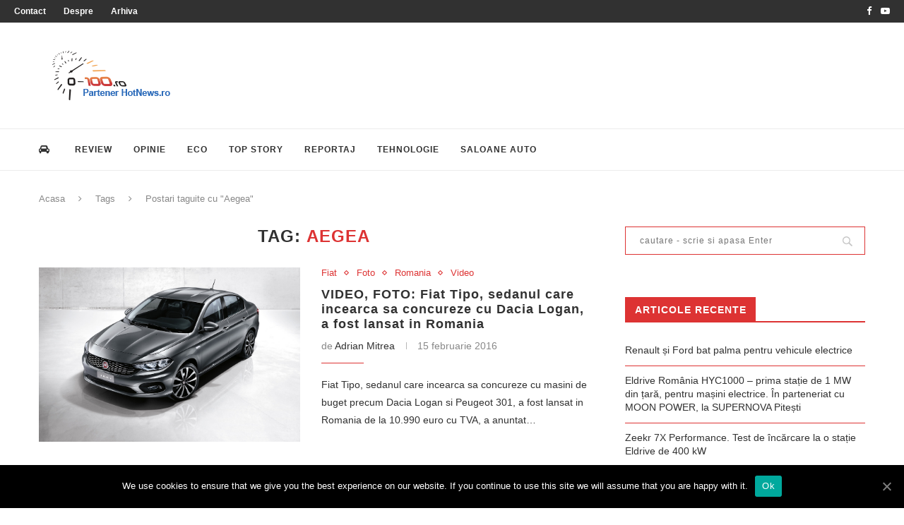

--- FILE ---
content_type: text/html; charset=UTF-8
request_url: https://0-100.ro/etichete/aegea/
body_size: 16658
content:
<!DOCTYPE html>
<html lang="ro-RO">
<head>
	<meta charset="UTF-8">
	<meta http-equiv="X-UA-Compatible" content="IE=edge">
	<meta name="viewport" content="width=device-width, initial-scale=1">
	<link rel="profile" href="https://gmpg.org/xfn/11" />
			<link rel="shortcut icon" href="https://0-100.ro/home/wp-content/uploads/2009/03/logowatermark1.png" type="image/x-icon" />
		<link rel="apple-touch-icon" sizes="180x180" href="https://0-100.ro/home/wp-content/uploads/2009/03/logowatermark1.png">
		<link rel="alternate" type="application/rss+xml" title="0-100.ro RSS Feed" href="https://0-100.ro/feed/" />
	<link rel="alternate" type="application/atom+xml" title="0-100.ro Atom Feed" href="https://0-100.ro/feed/atom/" />
	<link rel="pingback" href="https://0-100.ro/home/xmlrpc.php" />
	<!--[if lt IE 9]>
	<script src="https://0-100.ro/home/wp-content/themes/soledad/js/html5.js"></script>
	<![endif]-->
	
	<!-- This site is optimized with the Yoast SEO plugin v15.4 - https://yoast.com/wordpress/plugins/seo/ -->
	<title>Aegea Arhive | 0-100.ro</title>
	<meta name="robots" content="index, follow, max-snippet:-1, max-image-preview:large, max-video-preview:-1" />
	<link rel="canonical" href="https://0-100.ro/etichete/aegea/" />
	<meta property="og:locale" content="ro_RO" />
	<meta property="og:type" content="article" />
	<meta property="og:title" content="Aegea Arhive | 0-100.ro" />
	<meta property="og:url" content="https://0-100.ro/etichete/aegea/" />
	<meta property="og:site_name" content="0-100.ro" />
	<meta property="og:image" content="https://0-100.ro/home/wp-content/uploads/2020/03/logo-0100.png" />
	<meta property="og:image:width" content="512" />
	<meta property="og:image:height" content="512" />
	<meta property="fb:app_id" content="1585033768313441" />
	<meta name="twitter:card" content="summary_large_image" />
	<meta name="twitter:site" content="@0100ro" />
	<script type="application/ld+json" class="yoast-schema-graph">{"@context":"https://schema.org","@graph":[{"@type":"WebSite","@id":"https://0-100.ro/#website","url":"https://0-100.ro/","name":"0-100.ro","description":"","potentialAction":[{"@type":"SearchAction","target":"https://0-100.ro/?s={search_term_string}","query-input":"required name=search_term_string"}],"inLanguage":"ro-RO"},{"@type":"CollectionPage","@id":"https://0-100.ro/etichete/aegea/#webpage","url":"https://0-100.ro/etichete/aegea/","name":"Aegea Arhive | 0-100.ro","isPartOf":{"@id":"https://0-100.ro/#website"},"inLanguage":"ro-RO","potentialAction":[{"@type":"ReadAction","target":["https://0-100.ro/etichete/aegea/"]}]}]}</script>
	<!-- / Yoast SEO plugin. -->


<link rel='dns-prefetch' href='//www.googletagmanager.com' />
<link rel='dns-prefetch' href='//fonts.googleapis.com' />
<link rel='dns-prefetch' href='//s.w.org' />
<link rel="alternate" type="application/rss+xml" title="0-100.ro &raquo; Flux" href="https://0-100.ro/feed/" />
<link rel="alternate" type="application/rss+xml" title="0-100.ro &raquo; Flux comentarii" href="https://0-100.ro/comments/feed/" />
<link rel="alternate" type="application/rss+xml" title="0-100.ro &raquo; Flux etichetă Aegea" href="https://0-100.ro/etichete/aegea/feed/" />
		<script type="text/javascript">
			window._wpemojiSettings = {"baseUrl":"https:\/\/s.w.org\/images\/core\/emoji\/12.0.0-1\/72x72\/","ext":".png","svgUrl":"https:\/\/s.w.org\/images\/core\/emoji\/12.0.0-1\/svg\/","svgExt":".svg","source":{"concatemoji":"https:\/\/0-100.ro\/home\/wp-includes\/js\/wp-emoji-release.min.js?ver=5.4.18"}};
			/*! This file is auto-generated */
			!function(e,a,t){var n,r,o,i=a.createElement("canvas"),p=i.getContext&&i.getContext("2d");function s(e,t){var a=String.fromCharCode;p.clearRect(0,0,i.width,i.height),p.fillText(a.apply(this,e),0,0);e=i.toDataURL();return p.clearRect(0,0,i.width,i.height),p.fillText(a.apply(this,t),0,0),e===i.toDataURL()}function c(e){var t=a.createElement("script");t.src=e,t.defer=t.type="text/javascript",a.getElementsByTagName("head")[0].appendChild(t)}for(o=Array("flag","emoji"),t.supports={everything:!0,everythingExceptFlag:!0},r=0;r<o.length;r++)t.supports[o[r]]=function(e){if(!p||!p.fillText)return!1;switch(p.textBaseline="top",p.font="600 32px Arial",e){case"flag":return s([127987,65039,8205,9895,65039],[127987,65039,8203,9895,65039])?!1:!s([55356,56826,55356,56819],[55356,56826,8203,55356,56819])&&!s([55356,57332,56128,56423,56128,56418,56128,56421,56128,56430,56128,56423,56128,56447],[55356,57332,8203,56128,56423,8203,56128,56418,8203,56128,56421,8203,56128,56430,8203,56128,56423,8203,56128,56447]);case"emoji":return!s([55357,56424,55356,57342,8205,55358,56605,8205,55357,56424,55356,57340],[55357,56424,55356,57342,8203,55358,56605,8203,55357,56424,55356,57340])}return!1}(o[r]),t.supports.everything=t.supports.everything&&t.supports[o[r]],"flag"!==o[r]&&(t.supports.everythingExceptFlag=t.supports.everythingExceptFlag&&t.supports[o[r]]);t.supports.everythingExceptFlag=t.supports.everythingExceptFlag&&!t.supports.flag,t.DOMReady=!1,t.readyCallback=function(){t.DOMReady=!0},t.supports.everything||(n=function(){t.readyCallback()},a.addEventListener?(a.addEventListener("DOMContentLoaded",n,!1),e.addEventListener("load",n,!1)):(e.attachEvent("onload",n),a.attachEvent("onreadystatechange",function(){"complete"===a.readyState&&t.readyCallback()})),(n=t.source||{}).concatemoji?c(n.concatemoji):n.wpemoji&&n.twemoji&&(c(n.twemoji),c(n.wpemoji)))}(window,document,window._wpemojiSettings);
		</script>
		<style type="text/css">
img.wp-smiley,
img.emoji {
	display: inline !important;
	border: none !important;
	box-shadow: none !important;
	height: 1em !important;
	width: 1em !important;
	margin: 0 .07em !important;
	vertical-align: -0.1em !important;
	background: none !important;
	padding: 0 !important;
}
</style>
	<link rel='stylesheet' id='wp-block-library-css'  href='https://0-100.ro/home/wp-includes/css/dist/block-library/style.min.css?ver=5.4.18' type='text/css' media='all' />
<link rel='stylesheet' id='wp-block-library-theme-css'  href='https://0-100.ro/home/wp-includes/css/dist/block-library/theme.min.css?ver=5.4.18' type='text/css' media='all' />
<link rel='stylesheet' id='contact-form-7-css'  href='https://0-100.ro/home/wp-content/plugins/contact-form-7/includes/css/styles.css?ver=5.3' type='text/css' media='all' />
<link rel='stylesheet' id='cookie-notice-front-css'  href='https://0-100.ro/home/wp-content/plugins/cookie-notice/css/front.min.css?ver=5.4.18' type='text/css' media='all' />
<link rel='stylesheet' id='rs-plugin-settings-css'  href='https://0-100.ro/home/wp-content/plugins/revslider/public/assets/css/settings.css?ver=5.4.8.3' type='text/css' media='all' />
<style id='rs-plugin-settings-inline-css' type='text/css'>
#rs-demo-id {}
</style>
<link rel='stylesheet' id='wp-polls-css'  href='https://0-100.ro/home/wp-content/plugins/wp-polls/polls-css.css?ver=2.75.5' type='text/css' media='all' />
<style id='wp-polls-inline-css' type='text/css'>
.wp-polls .pollbar {
	margin: 1px;
	font-size: 6px;
	line-height: 8px;
	height: 8px;
	background-image: url('https://0-100.ro/home/wp-content/plugins/wp-polls/images/default/pollbg.gif');
	border: 1px solid #c8c8c8;
}

</style>
<link rel='stylesheet' id='penci-fonts-css'  href='//fonts.googleapis.com/css?family=Raleway%3A300%2C300italic%2C400%2C400italic%2C500%2C500italic%2C700%2C700italic%2C800%2C800italic%7CPT+Serif%3A300%2C300italic%2C400%2C400italic%2C500%2C500italic%2C700%2C700italic%2C800%2C800italic%7CPlayfair+Display+SC%3A300%2C300italic%2C400%2C400italic%2C500%2C500italic%2C700%2C700italic%2C800%2C800italic%7CMontserrat%3A300%2C300italic%2C400%2C400italic%2C500%2C500italic%2C700%2C700italic%2C800%2C800italic%7CArial%3A300%2C300italic%2C400%2C400italic%2C500%2C500italic%2C700%2C700italic%2C800%2C800italic%26subset%3Dlatin%2Ccyrillic%2Ccyrillic-ext%2Cgreek%2Cgreek-ext%2Clatin-ext&#038;ver=1.0' type='text/css' media='all' />
<link rel='stylesheet' id='penci_style-css'  href='https://0-100.ro/home/wp-content/themes/soledad/style.css?ver=7.3.2' type='text/css' media='all' />
<link rel='stylesheet' id='cleaner-gallery-css'  href='https://0-100.ro/home/wp-content/plugins/cleaner-gallery/css/gallery.min.css?ver=20130526' type='text/css' media='all' />
<!--[if lt IE 9]>
<link rel='stylesheet' id='vc_lte_ie9-css'  href='https://0-100.ro/home/wp-content/plugins/js_composer/assets/css/vc_lte_ie9.min.css?ver=6.0.3' type='text/css' media='screen' />
<![endif]-->
<script type='text/javascript' src='https://0-100.ro/home/wp-includes/js/jquery/jquery.js?ver=1.12.4-wp'></script>
<script type='text/javascript' src='https://0-100.ro/home/wp-includes/js/jquery/jquery-migrate.min.js?ver=1.4.1'></script>
<script type='text/javascript'>
/* <![CDATA[ */
var cnArgs = {"ajaxUrl":"https:\/\/0-100.ro\/home\/wp-admin\/admin-ajax.php","nonce":"9e52fd1a39","hideEffect":"fade","position":"bottom","onScroll":"0","onScrollOffset":"100","onClick":"0","cookieName":"cookie_notice_accepted","cookieTime":"2592000","cookieTimeRejected":"2592000","cookiePath":"\/","cookieDomain":"","redirection":"0","cache":"0","refuse":"0","revokeCookies":"0","revokeCookiesOpt":"automatic","secure":"1","coronabarActive":"0"};
/* ]]> */
</script>
<script type='text/javascript' src='https://0-100.ro/home/wp-content/plugins/cookie-notice/js/front.min.js?ver=1.3.2'></script>
<script type='text/javascript' src='https://0-100.ro/home/wp-content/plugins/revslider/public/assets/js/jquery.themepunch.tools.min.js?ver=5.4.8.3'></script>
<script type='text/javascript' src='https://0-100.ro/home/wp-content/plugins/revslider/public/assets/js/jquery.themepunch.revolution.min.js?ver=5.4.8.3'></script>

<!-- Google Analytics snippet added by Site Kit -->
<script type='text/javascript' src='https://www.googletagmanager.com/gtag/js?id=GT-T56JMK4' async></script>
<script type='text/javascript'>
window.dataLayer = window.dataLayer || [];function gtag(){dataLayer.push(arguments);}
gtag("js", new Date());
gtag("set", "developer_id.dZTNiMT", true);
gtag("config", "GT-T56JMK4");
</script>

<!-- End Google Analytics snippet added by Site Kit -->
<link rel='https://api.w.org/' href='https://0-100.ro/wp-json/' />
<link rel="EditURI" type="application/rsd+xml" title="RSD" href="https://0-100.ro/home/xmlrpc.php?rsd" />
<link rel="wlwmanifest" type="application/wlwmanifest+xml" href="https://0-100.ro/home/wp-includes/wlwmanifest.xml" /> 
<meta name="generator" content="WordPress 5.4.18" />
<meta name="cdp-version" content="1.3.8" />
		<!-- GA Google Analytics @ https://m0n.co/ga -->
		<script async src="https://www.googletagmanager.com/gtag/js?id=UA-7687835-1"></script>
		<script>
			window.dataLayer = window.dataLayer || [];
			function gtag(){dataLayer.push(arguments);}
			gtag('js', new Date());
			gtag('config', 'UA-7687835-1');
		</script>

	<meta name="generator" content="Site Kit by Google 1.103.0" /><link rel="shortcut icon" href="https://0-100.ro/home/favicon.ico" type="image/x-icon" /><!-- Favi --><style type="text/css">		#main .bbp-login-form .bbp-submit-wrapper button[type="submit"],
		h1, h2, h3, h4, h5, h6, h2.penci-heading-video, #navigation .menu li a, .penci-photo-2-effect figcaption h2, .headline-title, a.penci-topbar-post-title, #sidebar-nav .menu li a, .penci-slider .pencislider-container .pencislider-content .pencislider-title, .penci-slider
		.pencislider-container .pencislider-content .pencislider-button,
		.author-quote span, .penci-more-link a.more-link, .penci-post-share-box .dt-share, .post-share a .dt-share, .author-content h5, .post-pagination h5, .post-box-title, .penci-countdown .countdown-amount, .penci-countdown .countdown-period, .penci-pagination a, .penci-pagination .disable-url, ul.footer-socials li a span,
		.penci-button,.widget input[type="submit"],.penci-user-logged-in .penci-user-action-links a, .widget button[type="submit"], .penci-sidebar-content .widget-title, #respond h3.comment-reply-title span, .widget-social.show-text a span, .footer-widget-wrapper .widget .widget-title,.penci-user-logged-in .penci-user-action-links a,
		.container.penci-breadcrumb span, .container.penci-breadcrumb span a, .penci-container-inside.penci-breadcrumb span, .penci-container-inside.penci-breadcrumb span a, .container.penci-breadcrumb span, .container.penci-breadcrumb span a, .error-404 .go-back-home a, .post-entry .penci-portfolio-filter ul li a, .penci-portfolio-filter ul li a, .portfolio-overlay-content .portfolio-short .portfolio-title a, .home-featured-cat-content .magcat-detail h3 a, .post-entry blockquote cite,
		.post-entry blockquote .author, .tags-share-box.hide-tags.page-share .share-title, .widget ul.side-newsfeed li .side-item .side-item-text h4 a, .thecomment .comment-text span.author, .thecomment .comment-text span.author a, .post-comments span.reply a, #respond h3, #respond label, .wpcf7 label, #respond #submit,
		div.wpforms-container .wpforms-form.wpforms-form .wpforms-field-label,div.wpforms-container .wpforms-form.wpforms-form input[type=submit], div.wpforms-container .wpforms-form.wpforms-form button[type=submit], div.wpforms-container .wpforms-form.wpforms-form .wpforms-page-button,
		.wpcf7 input[type="submit"], .widget_wysija input[type="submit"], .archive-box span,
		.archive-box h1, .gallery .gallery-caption, .contact-form input[type=submit], ul.penci-topbar-menu > li a, div.penci-topbar-menu > ul > li a, .featured-style-29 .penci-featured-slider-button a, .pencislider-container .pencislider-content .pencislider-title, .pencislider-container
		.pencislider-content .pencislider-button, ul.homepage-featured-boxes .penci-fea-in.boxes-style-3 h4 span span, .pencislider-container .pencislider-content .pencislider-button, .woocommerce div.product .woocommerce-tabs .panel #respond .comment-reply-title, .penci-recipe-index-wrap .penci-index-more-link a, .penci-menu-hbg .menu li a, #sidebar-nav .menu li a, .penci-readmore-btn.penci-btn-make-button a,
		.bos_searchbox_widget_class #flexi_searchbox h1, .bos_searchbox_widget_class #flexi_searchbox h2, .bos_searchbox_widget_class #flexi_searchbox h3, .bos_searchbox_widget_class #flexi_searchbox h4,
		.bos_searchbox_widget_class #flexi_searchbox #b_searchboxInc .b_submitButton_wrapper .b_submitButton:hover, .bos_searchbox_widget_class #flexi_searchbox #b_searchboxInc .b_submitButton_wrapper .b_submitButton,
		.penci-featured-cat-seemore.penci-btn-make-button a, .penci-menu-hbg-inner .penci-hbg_sitetitle { font-family: Arial, Helvetica, sans-serif; font-weight: normal; }
		.featured-style-29 .penci-featured-slider-button a, #bbpress-forums #bbp-search-form .button{ font-weight: bold; }
					#main #bbpress-forums .bbp-login-form fieldset.bbp-form select, #main #bbpress-forums .bbp-login-form .bbp-form input[type="password"], #main #bbpress-forums .bbp-login-form .bbp-form input[type="text"],
		body, textarea, #respond textarea, .widget input[type="text"], .widget input[type="email"], .widget input[type="date"], .widget input[type="number"], .wpcf7 textarea, .mc4wp-form input, #respond input,
		div.wpforms-container .wpforms-form.wpforms-form input[type=date], div.wpforms-container .wpforms-form.wpforms-form input[type=datetime], div.wpforms-container .wpforms-form.wpforms-form input[type=datetime-local], div.wpforms-container .wpforms-form.wpforms-form input[type=email], div.wpforms-container .wpforms-form.wpforms-form input[type=month], div.wpforms-container .wpforms-form.wpforms-form input[type=number], div.wpforms-container .wpforms-form.wpforms-form input[type=password], div.wpforms-container .wpforms-form.wpforms-form input[type=range], div.wpforms-container .wpforms-form.wpforms-form input[type=search], div.wpforms-container .wpforms-form.wpforms-form input[type=tel], div.wpforms-container .wpforms-form.wpforms-form input[type=text], div.wpforms-container .wpforms-form.wpforms-form input[type=time], div.wpforms-container .wpforms-form.wpforms-form input[type=url], div.wpforms-container .wpforms-form.wpforms-form input[type=week], div.wpforms-container .wpforms-form.wpforms-form select, div.wpforms-container .wpforms-form.wpforms-form textarea,
		.wpcf7 input, #searchform input.search-input, ul.homepage-featured-boxes .penci-fea-in
		h4, .widget.widget_categories ul li span.category-item-count, .about-widget .about-me-heading, .widget ul.side-newsfeed li .side-item .side-item-text .side-item-meta { font-family: Arial, Helvetica, sans-serif; }
		p { line-height: 1.8; }
					.penci-hide-tagupdated{ display: none !important; }
							h1, h2, h3, h4, h5, h6, #sidebar-nav .menu li a, #navigation .menu li a, a.penci-topbar-post-title, .penci-slider .pencislider-container .pencislider-content .pencislider-title, .penci-slider .pencislider-container .pencislider-content .pencislider-button,
		.headline-title, .author-quote span, .penci-more-link a.more-link, .author-content h5, .post-pagination h5, .post-box-title, .penci-countdown .countdown-amount, .penci-countdown .countdown-period, .penci-pagination a, .penci-pagination .disable-url, ul.footer-socials li a span,
		.penci-sidebar-content .widget-title, #respond h3.comment-reply-title span, .widget-social.show-text a span, .footer-widget-wrapper .widget .widget-title, .error-404 .go-back-home a, .home-featured-cat-content .magcat-detail h3 a, .post-entry blockquote cite, .pencislider-container .pencislider-content .pencislider-title, .pencislider-container
		.pencislider-content .pencislider-button, .post-entry blockquote .author, .tags-share-box.hide-tags.page-share .share-title, .widget ul.side-newsfeed li .side-item .side-item-text h4 a, .thecomment .comment-text span.author, .thecomment .comment-text span.author a, #respond h3, #respond label, .wpcf7 label,
		div.wpforms-container .wpforms-form.wpforms-form .wpforms-field-label,div.wpforms-container .wpforms-form.wpforms-form input[type=submit], div.wpforms-container .wpforms-form.wpforms-form button[type=submit], div.wpforms-container .wpforms-form.wpforms-form .wpforms-page-button,
		#respond #submit, .wpcf7 input[type="submit"], .widget_wysija input[type="submit"], .archive-box span,
		.archive-box h1, .gallery .gallery-caption, .widget input[type="submit"],.penci-button, #main .bbp-login-form .bbp-submit-wrapper button[type="submit"], .widget button[type="submit"], .contact-form input[type=submit], ul.penci-topbar-menu > li a, div.penci-topbar-menu > ul > li a, .penci-recipe-index-wrap .penci-index-more-link a, #bbpress-forums #bbp-search-form .button, .penci-menu-hbg .menu li a, #sidebar-nav .menu li a, .penci-readmore-btn.penci-btn-make-button a, .penci-featured-cat-seemore.penci-btn-make-button a, .penci-menu-hbg-inner .penci-hbg_sitetitle { font-weight: bold; }
						.featured-area .penci-image-holder, .featured-area .penci-slider4-overlay, .featured-area .penci-slide-overlay .overlay-link, .featured-style-29 .featured-slider-overlay, .penci-slider38-overlay{ border-radius: ; -webkit-border-radius: ; }
		.penci-featured-content-right:before{ border-top-right-radius: ; border-bottom-right-radius: ; }
		.penci-flat-overlay .penci-slide-overlay .penci-mag-featured-content:before{ border-bottom-left-radius: ; border-bottom-right-radius: ; }
				.container-single .post-image{ border-radius: ; -webkit-border-radius: ; }
				.penci-mega-thumbnail .penci-image-holder{ border-radius: ; -webkit-border-radius: ; }
								
			#logo a { max-width:300px; }
		@media only screen and (max-width: 960px) and (min-width: 768px){ #logo img{ max-width: 100%; } }
									.penci-single-style-7:not( .penci-single-pheader-noimg ).penci_sidebar #main article.post, .penci-single-style-3:not( .penci-single-pheader-noimg ).penci_sidebar #main article.post { background-color: #ffffff; }
		@media only screen and (max-width: 767px){ .standard-post-special_wrapper { background: #ffffff; } }
		.wrapper-boxed, .wrapper-boxed.enable-boxed, .home-pupular-posts-title span, .penci-post-box-meta.penci-post-box-grid .penci-post-share-box, .penci-pagination.penci-ajax-more a.penci-ajax-more-button, #searchform input.search-input, .woocommerce .woocommerce-product-search input[type="search"], .overlay-post-box-meta, .widget ul.side-newsfeed li.featured-news2 .side-item .side-item-text, .widget select, .widget select option, .woocommerce .woocommerce-error, .woocommerce .woocommerce-info, .woocommerce .woocommerce-message, #penci-demobar, #penci-demobar .style-toggle, .grid-overlay-meta .grid-header-box, .header-standard.standard-overlay-meta{ background-color: #ffffff; }
		.penci-grid .list-post.list-boxed-post .item > .thumbnail:before{ border-right-color: #ffffff; }
		.penci-grid .list-post.list-boxed-post:nth-of-type(2n+2) .item > .thumbnail:before{ border-left-color: #ffffff; }
				#main #bbpress-forums .bbp-login-form fieldset.bbp-form select, #main #bbpress-forums .bbp-login-form .bbp-form input[type="password"], #main #bbpress-forums .bbp-login-form .bbp-form input[type="text"],
		.widget ul li, .grid-mixed, .penci-post-box-meta, .penci-pagination.penci-ajax-more a.penci-ajax-more-button, .widget-social a i, .penci-home-popular-posts, .header-header-1.has-bottom-line, .header-header-4.has-bottom-line, .header-header-7.has-bottom-line, .container-single .post-entry .post-tags a,.tags-share-box.tags-share-box-2_3,.tags-share-box.tags-share-box-top, .tags-share-box, .post-author, .post-pagination, .post-related, .post-comments .post-title-box, .comments .comment, #respond textarea, .wpcf7 textarea, #respond input,
		div.wpforms-container .wpforms-form.wpforms-form input[type=date], div.wpforms-container .wpforms-form.wpforms-form input[type=datetime], div.wpforms-container .wpforms-form.wpforms-form input[type=datetime-local], div.wpforms-container .wpforms-form.wpforms-form input[type=email], div.wpforms-container .wpforms-form.wpforms-form input[type=month], div.wpforms-container .wpforms-form.wpforms-form input[type=number], div.wpforms-container .wpforms-form.wpforms-form input[type=password], div.wpforms-container .wpforms-form.wpforms-form input[type=range], div.wpforms-container .wpforms-form.wpforms-form input[type=search], div.wpforms-container .wpforms-form.wpforms-form input[type=tel], div.wpforms-container .wpforms-form.wpforms-form input[type=text], div.wpforms-container .wpforms-form.wpforms-form input[type=time], div.wpforms-container .wpforms-form.wpforms-form input[type=url], div.wpforms-container .wpforms-form.wpforms-form input[type=week], div.wpforms-container .wpforms-form.wpforms-form select, div.wpforms-container .wpforms-form.wpforms-form textarea,
		.wpcf7 input, .widget_wysija input, #respond h3, #searchform input.search-input, .post-password-form input[type="text"], .post-password-form input[type="email"], .post-password-form input[type="password"], .post-password-form input[type="number"], .penci-recipe, .penci-recipe-heading, .penci-recipe-ingredients, .penci-recipe-notes, .penci-pagination ul.page-numbers li span, .penci-pagination ul.page-numbers li a, #comments_pagination span, #comments_pagination a, body.author .post-author, .tags-share-box.hide-tags.page-share, .penci-grid li.list-post, .penci-grid li.list-boxed-post-2 .content-boxed-2, .home-featured-cat-content .mag-post-box, .home-featured-cat-content.style-2 .mag-post-box.first-post, .home-featured-cat-content.style-10 .mag-post-box.first-post, .widget select, .widget ul ul, .widget input[type="text"], .widget input[type="email"], .widget input[type="date"], .widget input[type="number"], .widget input[type="search"], .widget .tagcloud a, #wp-calendar tbody td, .woocommerce div.product .entry-summary div[itemprop="description"] td, .woocommerce div.product .entry-summary div[itemprop="description"] th, .woocommerce div.product .woocommerce-tabs #tab-description td, .woocommerce div.product .woocommerce-tabs #tab-description th, .woocommerce-product-details__short-description td, th, .woocommerce ul.cart_list li, .woocommerce ul.product_list_widget li, .woocommerce .widget_shopping_cart .total, .woocommerce.widget_shopping_cart .total, .woocommerce .woocommerce-product-search input[type="search"], .woocommerce nav.woocommerce-pagination ul li a, .woocommerce nav.woocommerce-pagination ul li span, .woocommerce div.product .product_meta, .woocommerce div.product .woocommerce-tabs ul.tabs, .woocommerce div.product .related > h2, .woocommerce div.product .upsells > h2, .woocommerce #reviews #comments ol.commentlist li .comment-text, .woocommerce table.shop_table td, .post-entry td, .post-entry th, #add_payment_method .cart-collaterals .cart_totals tr td, #add_payment_method .cart-collaterals .cart_totals tr th, .woocommerce-cart .cart-collaterals .cart_totals tr td, .woocommerce-cart .cart-collaterals .cart_totals tr th, .woocommerce-checkout .cart-collaterals .cart_totals tr td, .woocommerce-checkout .cart-collaterals .cart_totals tr th, .woocommerce-cart .cart-collaterals .cart_totals table, .woocommerce-cart table.cart td.actions .coupon .input-text, .woocommerce table.shop_table a.remove, .woocommerce form .form-row .input-text, .woocommerce-page form .form-row .input-text, .woocommerce .woocommerce-error, .woocommerce .woocommerce-info, .woocommerce .woocommerce-message, .woocommerce form.checkout_coupon, .woocommerce form.login, .woocommerce form.register, .woocommerce form.checkout table.shop_table, .woocommerce-checkout #payment ul.payment_methods, .post-entry table, .wrapper-penci-review, .penci-review-container.penci-review-count, #penci-demobar .style-toggle, #widget-area, .post-entry hr, .wpb_text_column hr, #buddypress .dir-search input[type=search], #buddypress .dir-search input[type=text], #buddypress .groups-members-search input[type=search], #buddypress .groups-members-search input[type=text], #buddypress ul.item-list, #buddypress .profile[role=main], #buddypress select, #buddypress div.pagination .pagination-links span, #buddypress div.pagination .pagination-links a, #buddypress div.pagination .pag-count, #buddypress div.pagination .pagination-links a:hover, #buddypress ul.item-list li, #buddypress table.forum tr td.label, #buddypress table.messages-notices tr td.label, #buddypress table.notifications tr td.label, #buddypress table.notifications-settings tr td.label, #buddypress table.profile-fields tr td.label, #buddypress table.wp-profile-fields tr td.label, #buddypress table.profile-fields:last-child, #buddypress form#whats-new-form textarea, #buddypress .standard-form input[type=text], #buddypress .standard-form input[type=color], #buddypress .standard-form input[type=date], #buddypress .standard-form input[type=datetime], #buddypress .standard-form input[type=datetime-local], #buddypress .standard-form input[type=email], #buddypress .standard-form input[type=month], #buddypress .standard-form input[type=number], #buddypress .standard-form input[type=range], #buddypress .standard-form input[type=search], #buddypress .standard-form input[type=password], #buddypress .standard-form input[type=tel], #buddypress .standard-form input[type=time], #buddypress .standard-form input[type=url], #buddypress .standard-form input[type=week], .bp-avatar-nav ul, .bp-avatar-nav ul.avatar-nav-items li.current, #bbpress-forums li.bbp-body ul.forum, #bbpress-forums li.bbp-body ul.topic, #bbpress-forums li.bbp-footer, .bbp-pagination-links a, .bbp-pagination-links span.current, .wrapper-boxed .bbp-pagination-links a:hover, .wrapper-boxed .bbp-pagination-links span.current, #buddypress .standard-form select, #buddypress .standard-form input[type=password], #buddypress .activity-list li.load-more a, #buddypress .activity-list li.load-newest a, #buddypress ul.button-nav li a, #buddypress div.generic-button a, #buddypress .comment-reply-link, #bbpress-forums div.bbp-template-notice.info, #bbpress-forums #bbp-search-form #bbp_search, #bbpress-forums .bbp-forums-list, #bbpress-forums #bbp_topic_title, #bbpress-forums #bbp_topic_tags, #bbpress-forums .wp-editor-container, .widget_display_stats dd, .widget_display_stats dt, div.bbp-forum-header, div.bbp-topic-header, div.bbp-reply-header, .widget input[type="text"], .widget input[type="email"], .widget input[type="date"], .widget input[type="number"], .widget input[type="search"], .widget input[type="password"], blockquote.wp-block-quote, .post-entry blockquote.wp-block-quote, .wp-block-quote:not(.is-large):not(.is-style-large), .post-entry pre, .wp-block-pullquote:not(.is-style-solid-color), .post-entry hr.wp-block-separator, .wp-block-separator, .wp-block-latest-posts, .wp-block-yoast-how-to-block ol.schema-how-to-steps, .wp-block-yoast-how-to-block ol.schema-how-to-steps li, .wp-block-yoast-faq-block .schema-faq-section, ccccccccc { border-color: #dd3333; }
		.penci-recipe-index-wrap h4.recipe-index-heading > span:before, .penci-recipe-index-wrap h4.recipe-index-heading > span:after{ border-color: #dd3333; opacity: 1; }
		.tags-share-box .single-comment-o:after, .post-share a.penci-post-like:after{ background-color: #dd3333; }
		.penci-grid .list-post.list-boxed-post{ border-color: #dd3333 !important; }
		.penci-post-box-meta.penci-post-box-grid:before, .woocommerce .widget_price_filter .ui-slider .ui-slider-range{ background-color: #dd3333; }
		.penci-pagination.penci-ajax-more a.penci-ajax-more-button.loading-posts{ border-color: #dd3333 !important; }
		.penci-vernav-enable .penci-menu-hbg{ box-shadow: none; -webkit-box-shadow: none; -moz-box-shadow: none; }
		.penci-vernav-enable.penci-vernav-poleft .penci-menu-hbg{ border-right: 1px solid #dd3333; }
		.penci-vernav-enable.penci-vernav-poright .penci-menu-hbg{ border-left: 1px solid #dd3333; }
		
			.penci-menuhbg-toggle:hover .lines-button:after, .penci-menuhbg-toggle:hover .penci-lines:before, .penci-menuhbg-toggle:hover .penci-lines:after,.tags-share-box.tags-share-box-s2 .post-share-plike{ background: #dd3333; }
		a, .post-entry .penci-portfolio-filter ul li a:hover, .penci-portfolio-filter ul li a:hover, .penci-portfolio-filter ul li.active a, .post-entry .penci-portfolio-filter ul li.active a, .penci-countdown .countdown-amount, .archive-box h1, .post-entry a, .container.penci-breadcrumb span a:hover, .post-entry blockquote:before, .post-entry blockquote cite, .post-entry blockquote .author, .wpb_text_column blockquote:before, .wpb_text_column blockquote cite, .wpb_text_column blockquote .author, .penci-pagination a:hover, ul.penci-topbar-menu > li a:hover, div.penci-topbar-menu > ul > li a:hover, .penci-recipe-heading a.penci-recipe-print, .main-nav-social a:hover, .widget-social .remove-circle a:hover i, .penci-recipe-index .cat > a.penci-cat-name, #bbpress-forums li.bbp-body ul.forum li.bbp-forum-info a:hover, #bbpress-forums li.bbp-body ul.topic li.bbp-topic-title a:hover, #bbpress-forums li.bbp-body ul.forum li.bbp-forum-info .bbp-forum-content a, #bbpress-forums li.bbp-body ul.topic p.bbp-topic-meta a, #bbpress-forums .bbp-breadcrumb a:hover, #bbpress-forums .bbp-forum-freshness a:hover, #bbpress-forums .bbp-topic-freshness a:hover, #buddypress ul.item-list li div.item-title a, #buddypress ul.item-list li h4 a, #buddypress .activity-header a:first-child, #buddypress .comment-meta a:first-child, #buddypress .acomment-meta a:first-child, div.bbp-template-notice a:hover, .penci-menu-hbg .menu li a .indicator:hover, .penci-menu-hbg .menu li a:hover, #sidebar-nav .menu li a:hover, .penci-rlt-popup .rltpopup-meta .rltpopup-title:hover{ color: #dd3333; }
		.penci-home-popular-post ul.slick-dots li button:hover, .penci-home-popular-post ul.slick-dots li.slick-active button, .post-entry blockquote .author span:after, .error-image:after, .error-404 .go-back-home a:after, .penci-header-signup-form, .woocommerce span.onsale, .woocommerce #respond input#submit:hover, .woocommerce a.button:hover, .woocommerce button.button:hover, .woocommerce input.button:hover, .woocommerce nav.woocommerce-pagination ul li span.current, .woocommerce div.product .entry-summary div[itemprop="description"]:before, .woocommerce div.product .entry-summary div[itemprop="description"] blockquote .author span:after, .woocommerce div.product .woocommerce-tabs #tab-description blockquote .author span:after, .woocommerce #respond input#submit.alt:hover, .woocommerce a.button.alt:hover, .woocommerce button.button.alt:hover, .woocommerce input.button.alt:hover, #top-search.shoping-cart-icon > a > span, #penci-demobar .buy-button, #penci-demobar .buy-button:hover, .penci-recipe-heading a.penci-recipe-print:hover, .penci-review-process span, .penci-review-score-total, #navigation.menu-style-2 ul.menu ul:before, #navigation.menu-style-2 .menu ul ul:before, .penci-go-to-top-floating, .post-entry.blockquote-style-2 blockquote:before, #bbpress-forums #bbp-search-form .button, #bbpress-forums #bbp-search-form .button:hover, .wrapper-boxed .bbp-pagination-links span.current, #bbpress-forums #bbp_reply_submit:hover, #bbpress-forums #bbp_topic_submit:hover,#main .bbp-login-form .bbp-submit-wrapper button[type="submit"]:hover, #buddypress .dir-search input[type=submit], #buddypress .groups-members-search input[type=submit], #buddypress button:hover, #buddypress a.button:hover, #buddypress a.button:focus, #buddypress input[type=button]:hover, #buddypress input[type=reset]:hover, #buddypress ul.button-nav li a:hover, #buddypress ul.button-nav li.current a, #buddypress div.generic-button a:hover, #buddypress .comment-reply-link:hover, #buddypress input[type=submit]:hover, #buddypress div.pagination .pagination-links .current, #buddypress div.item-list-tabs ul li.selected a, #buddypress div.item-list-tabs ul li.current a, #buddypress div.item-list-tabs ul li a:hover, #buddypress table.notifications thead tr, #buddypress table.notifications-settings thead tr, #buddypress table.profile-settings thead tr, #buddypress table.profile-fields thead tr, #buddypress table.wp-profile-fields thead tr, #buddypress table.messages-notices thead tr, #buddypress table.forum thead tr, #buddypress input[type=submit] { background-color: #dd3333; }
		.penci-pagination ul.page-numbers li span.current, #comments_pagination span { color: #fff; background: #dd3333; border-color: #dd3333; }
		.footer-instagram h4.footer-instagram-title > span:before, .woocommerce nav.woocommerce-pagination ul li span.current, .penci-pagination.penci-ajax-more a.penci-ajax-more-button:hover, .penci-recipe-heading a.penci-recipe-print:hover, .home-featured-cat-content.style-14 .magcat-padding:before, .wrapper-boxed .bbp-pagination-links span.current, #buddypress .dir-search input[type=submit], #buddypress .groups-members-search input[type=submit], #buddypress button:hover, #buddypress a.button:hover, #buddypress a.button:focus, #buddypress input[type=button]:hover, #buddypress input[type=reset]:hover, #buddypress ul.button-nav li a:hover, #buddypress ul.button-nav li.current a, #buddypress div.generic-button a:hover, #buddypress .comment-reply-link:hover, #buddypress input[type=submit]:hover, #buddypress div.pagination .pagination-links .current, #buddypress input[type=submit], #searchform.penci-hbg-search-form input.search-input:hover, #searchform.penci-hbg-search-form input.search-input:focus { border-color: #dd3333; }
		.woocommerce .woocommerce-error, .woocommerce .woocommerce-info, .woocommerce .woocommerce-message { border-top-color: #dd3333; }
		.penci-slider ol.penci-control-nav li a.penci-active, .penci-slider ol.penci-control-nav li a:hover, .penci-related-carousel .owl-dot.active span, .penci-owl-carousel-slider .owl-dot.active span{ border-color: #dd3333; background-color: #dd3333; }
		.woocommerce .woocommerce-message:before, .woocommerce form.checkout table.shop_table .order-total .amount, .woocommerce ul.products li.product .price ins, .woocommerce ul.products li.product .price, .woocommerce div.product p.price ins, .woocommerce div.product span.price ins, .woocommerce div.product p.price, .woocommerce div.product .entry-summary div[itemprop="description"] blockquote:before, .woocommerce div.product .woocommerce-tabs #tab-description blockquote:before, .woocommerce div.product .entry-summary div[itemprop="description"] blockquote cite, .woocommerce div.product .entry-summary div[itemprop="description"] blockquote .author, .woocommerce div.product .woocommerce-tabs #tab-description blockquote cite, .woocommerce div.product .woocommerce-tabs #tab-description blockquote .author, .woocommerce div.product .product_meta > span a:hover, .woocommerce div.product .woocommerce-tabs ul.tabs li.active, .woocommerce ul.cart_list li .amount, .woocommerce ul.product_list_widget li .amount, .woocommerce table.shop_table td.product-name a:hover, .woocommerce table.shop_table td.product-price span, .woocommerce table.shop_table td.product-subtotal span, .woocommerce-cart .cart-collaterals .cart_totals table td .amount, .woocommerce .woocommerce-info:before, .woocommerce div.product span.price, .penci-container-inside.penci-breadcrumb span a:hover { color: #dd3333; }
		.standard-content .penci-more-link.penci-more-link-button a.more-link, .penci-readmore-btn.penci-btn-make-button a, .penci-featured-cat-seemore.penci-btn-make-button a{ background-color: #dd3333; color: #fff; }
		.penci-vernav-toggle:before{ border-top-color: #dd3333; color: #fff; }
								.headline-title { background-color: #ffffff; }
								a.penci-topbar-post-title:hover { color: #dd3333; }
						ul.penci-topbar-menu > li a, div.penci-topbar-menu > ul > li a { text-transform: none; font-size: 12px; }
											ul.penci-topbar-menu > li a:hover, div.penci-topbar-menu > ul > li a:hover { color: #ffffff; }
						.penci-topbar-social a:hover { color: #dd3333; }
														#navigation .menu li a:hover, #navigation .menu li.current-menu-item > a, #navigation .menu > li.current_page_item > a, #navigation .menu li:hover > a, #navigation .menu > li.current-menu-ancestor > a, #navigation .menu > li.current-menu-item > a { color:  #dd3333; }
		#navigation ul.menu > li > a:before, #navigation .menu > ul > li > a:before { background: #dd3333; }
				#navigation.menu-item-padding .menu > li > a:hover, #navigation.menu-item-padding .menu > li:hover > a, #navigation.menu-item-padding .menu > li.current-menu-item > a, #navigation.menu-item-padding .menu > li.current_page_item > a, #navigation.menu-item-padding .menu > li.current-menu-ancestor > a, #navigation.menu-item-padding .menu > li.current-menu-item > a { background-color:  #dd3333; }
											#navigation .penci-megamenu .penci-mega-child-categories a.cat-active, #navigation .menu .penci-megamenu .penci-mega-child-categories a:hover, #navigation .menu .penci-megamenu .penci-mega-latest-posts .penci-mega-post a:hover { color: #dd3333; }
		#navigation .penci-megamenu .penci-mega-thumbnail .mega-cat-name { background: #dd3333; }
								#navigation ul.menu > li > a, #navigation .menu > ul > li > a { font-size: 12px; }
															#navigation .menu .sub-menu li a:hover, #navigation .menu .sub-menu li.current-menu-item > a, #navigation .sub-menu li:hover > a { color:  #dd3333; }
				#navigation.menu-style-2 ul.menu ul:before, #navigation.menu-style-2 .menu ul ul:before { background-color: #dd3333; }
						.penci-featured-content .feat-text h3 a, .featured-style-35 .feat-text-right h3 a, .featured-style-4 .penci-featured-content .feat-text h3 a, .penci-mag-featured-content h3 a, .pencislider-container .pencislider-content .pencislider-title { text-transform: none; letter-spacing: 0; }
				.penci-home-popular-post .item-related h3 a { text-transform: none; letter-spacing: 0; }
										.penci-header-signup-form { padding-top: px; }
	.penci-header-signup-form { padding-bottom: px; }
			.penci-header-signup-form { background-color: #dd3333; }
												.header-social a:hover i, .main-nav-social a:hover, .penci-menuhbg-toggle:hover .lines-button:after, .penci-menuhbg-toggle:hover .penci-lines:before, .penci-menuhbg-toggle:hover .penci-lines:after {   color: #dd3333; }
									#sidebar-nav .menu li a:hover, .header-social.sidebar-nav-social a:hover i, #sidebar-nav .menu li a .indicator:hover, #sidebar-nav .menu .sub-menu li a .indicator:hover{ color: #dd3333; }
		#sidebar-nav-logo:before{ background-color: #dd3333; }
							.penci-slide-overlay .overlay-link, .penci-slider38-overlay { opacity: ; }
	.penci-item-mag:hover .penci-slide-overlay .overlay-link, .featured-style-38 .item:hover .penci-slider38-overlay { opacity: ; }
	.penci-featured-content .featured-slider-overlay { opacity: ; }
								.penci-mag-featured-content h3 a:hover, .penci-featured-content .feat-text h3 a:hover, .featured-style-35 .feat-text-right h3 a:hover { color: #ffffff; }
					.featured-style-29 .featured-slider-overlay { opacity: ; }
														.penci-standard-cat .cat > a.penci-cat-name { color: #dd3333; }
		.penci-standard-cat .cat:before, .penci-standard-cat .cat:after { background-color: #dd3333; }
								.standard-content .penci-post-box-meta .penci-post-share-box a:hover, .standard-content .penci-post-box-meta .penci-post-share-box a.liked { color: #dd3333; }
				.header-standard .post-entry a:hover, .header-standard .author-post span a:hover, .standard-content a, .standard-content .post-entry a, .standard-post-entry a.more-link:hover, .penci-post-box-meta .penci-box-meta a:hover, .standard-content .post-entry blockquote:before, .post-entry blockquote cite, .post-entry blockquote .author, .standard-content-special .author-quote span, .standard-content-special .format-post-box .post-format-icon i, .standard-content-special .format-post-box .dt-special a:hover, .standard-content .penci-more-link a.more-link { color: #dd3333; }
		.standard-content .penci-more-link.penci-more-link-button a.more-link{ background-color: #dd3333; color: #fff; }
		.standard-content-special .author-quote span:before, .standard-content-special .author-quote span:after, .standard-content .post-entry ul li:before, .post-entry blockquote .author span:after, .header-standard:after { background-color: #dd3333; }
		.penci-more-link a.more-link:before, .penci-more-link a.more-link:after { border-color: #dd3333; }
				.penci-grid li .item h2 a, .penci-masonry .item-masonry h2 a, .grid-mixed .mixed-detail h2 a, .overlay-header-box .overlay-title a { text-transform: none; }
						.penci-grid .cat a.penci-cat-name, .penci-masonry .cat a.penci-cat-name { color: #dd3333; }
		.penci-grid .cat a.penci-cat-name:after, .penci-masonry .cat a.penci-cat-name:after { border-color: #dd3333; }
					.penci-post-share-box a.liked, .penci-post-share-box a:hover { color: #dd3333; }
					.penci-grid li .item h2 a:hover, .penci-masonry .item-masonry h2 a:hover, .grid-mixed .mixed-detail h2 a:hover { color: #dd3333; }
				.overlay-post-box-meta .overlay-share a:hover, .overlay-author a:hover, .penci-grid .standard-content-special .format-post-box .dt-special a:hover, .grid-post-box-meta span a:hover, .grid-post-box-meta span a.comment-link:hover, .penci-grid .standard-content-special .author-quote span, .penci-grid .standard-content-special .format-post-box .post-format-icon i, .grid-mixed .penci-post-box-meta .penci-box-meta a:hover { color: #dd3333; }
		.penci-grid .standard-content-special .author-quote span:before, .penci-grid .standard-content-special .author-quote span:after, .grid-header-box:after, .list-post .header-list-style:after { background-color: #dd3333; }
		.penci-grid .post-box-meta span:after, .penci-masonry .post-box-meta span:after { border-color: #dd3333; }
		.penci-readmore-btn.penci-btn-make-button a{ background-color: #dd3333; color: #fff; }
			.penci-grid li.typography-style .overlay-typography { opacity: ; }
	.penci-grid li.typography-style:hover .overlay-typography { opacity: ; }
				.penci-grid li.typography-style .item .main-typography h2 a { color: #ffffff; }
				.penci-grid li.typography-style .item .main-typography h2 a:hover { color: #ffffff; }
					.penci-grid li.typography-style .grid-post-box-meta span a:hover { color: #ffffff; }
				.overlay-header-box .overlay-title a { color: #ffffff; }
						.overlay-header-box .cat > a.penci-cat-name:hover { color: #ffffff; }
				.overlay-author span, .overlay-author a { color: #ffffff; }
									.penci-sidebar-content.style-11 .penci-border-arrow .inner-arrow,
		.penci-sidebar-content.style-12 .penci-border-arrow .inner-arrow,
		.penci-sidebar-content.style-14 .penci-border-arrow .inner-arrow:before,
		.penci-sidebar-content.style-13 .penci-border-arrow .inner-arrow,
		.penci-sidebar-content .penci-border-arrow .inner-arrow { background-color: #dd3333; }
		.penci-sidebar-content.style-2 .penci-border-arrow:after{ border-top-color: #dd3333; }
		
			.penci-sidebar-content .penci-border-arrow .inner-arrow, .penci-sidebar-content.style-4 .penci-border-arrow .inner-arrow:before, .penci-sidebar-content.style-4 .penci-border-arrow .inner-arrow:after, .penci-sidebar-content.style-5 .penci-border-arrow, .penci-sidebar-content.style-7
		.penci-border-arrow, .penci-sidebar-content.style-9 .penci-border-arrow { border-color: #dd3333; }
		.penci-sidebar-content .penci-border-arrow:before { border-top-color: #dd3333; }
				.penci-sidebar-content.style-5 .penci-border-arrow { border-color: #dd3333; }
		.penci-sidebar-content.style-12 .penci-border-arrow,.penci-sidebar-content.style-10 .penci-border-arrow,
		.penci-sidebar-content.style-5 .penci-border-arrow .inner-arrow{ border-bottom-color: #dd3333; }
	
					.penci-sidebar-content.style-7 .penci-border-arrow .inner-arrow:before, .penci-sidebar-content.style-9 .penci-border-arrow .inner-arrow:before { background-color: #dd3333; }
				.penci-sidebar-content .penci-border-arrow:after { border-color: #dd3333; }
				.penci-sidebar-content .penci-border-arrow .inner-arrow { color: #ffffff; }
							.widget ul.side-newsfeed li .side-item .side-item-text h4 a:hover, .widget a:hover, .penci-sidebar-content .widget-social a:hover span, .widget-social a:hover span, .penci-tweets-widget-content .icon-tweets, .penci-tweets-widget-content .tweet-intents a, .penci-tweets-widget-content
		.tweet-intents span:after, .widget-social.remove-circle a:hover i , #wp-calendar tbody td a:hover{ color: #dd3333; }
		.widget .tagcloud a:hover, .widget-social a:hover i, .widget input[type="submit"]:hover,.penci-user-logged-in .penci-user-action-links a:hover,.penci-button:hover, .widget button[type="submit"]:hover { color: #fff; background-color: #dd3333; border-color: #dd3333; }
		.about-widget .about-me-heading:before { border-color: #dd3333; }
		.penci-tweets-widget-content .tweet-intents-inner:before, .penci-tweets-widget-content .tweet-intents-inner:after { background-color: #dd3333; }
		.penci-owl-carousel.penci-tweets-slider .owl-dots .owl-dot.active span, .penci-owl-carousel.penci-tweets-slider .owl-dots .owl-dot:hover span { border-color: #dd3333; background-color: #dd3333; }
																			.footer-subscribe .widget .mc4wp-form input[type="submit"]:hover { background-color: #dd3333; }
														.footer-widget-wrapper .penci-tweets-widget-content .icon-tweets, .footer-widget-wrapper .penci-tweets-widget-content .tweet-intents a, .footer-widget-wrapper .penci-tweets-widget-content .tweet-intents span:after, .footer-widget-wrapper .widget ul.side-newsfeed li .side-item
		.side-item-text h4 a:hover, .footer-widget-wrapper .widget a:hover, .footer-widget-wrapper .widget-social a:hover span, .footer-widget-wrapper a:hover, .footer-widget-wrapper .widget-social.remove-circle a:hover i { color: #dd3333; }
		.footer-widget-wrapper .widget .tagcloud a:hover, .footer-widget-wrapper .widget-social a:hover i, .footer-widget-wrapper .mc4wp-form input[type="submit"]:hover, .footer-widget-wrapper .widget input[type="submit"]:hover,.footer-widget-wrapper .penci-user-logged-in .penci-user-action-links a:hover, .footer-widget-wrapper .widget button[type="submit"]:hover { color: #fff; background-color: #dd3333; border-color: #dd3333; }
		.footer-widget-wrapper .about-widget .about-me-heading:before { border-color: #dd3333; }
		.footer-widget-wrapper .penci-tweets-widget-content .tweet-intents-inner:before, .footer-widget-wrapper .penci-tweets-widget-content .tweet-intents-inner:after { background-color: #dd3333; }
		.footer-widget-wrapper .penci-owl-carousel.penci-tweets-slider .owl-dots .owl-dot.active span, .footer-widget-wrapper .penci-owl-carousel.penci-tweets-slider .owl-dots .owl-dot:hover span {  border-color: #dd3333;  background: #dd3333;  }
					ul.footer-socials li a:hover i { background-color: #dd3333; border-color: #dd3333; }
						ul.footer-socials li a:hover span { color: #dd3333; }
						#footer-section { background-color: #313131; }
					#footer-section .footer-menu li a:hover { color: #dd3333; }
							.penci-go-to-top-floating { background-color: #dd3333; }
					#footer-section a { color: #dd3333; }
				.container-single .penci-standard-cat .cat > a.penci-cat-name { color: #dd3333; }
		.container-single .penci-standard-cat .cat:before, .container-single .penci-standard-cat .cat:after { background-color: #dd3333; }
				.container-single .single-post-title { text-transform: none; letter-spacing: 1px; }
																				.container-single .post-pagination h5 { text-transform: none; letter-spacing: 0; }
					.container-single .item-related h3 a { text-transform: none; letter-spacing: 0; }
							.container-single .post-share a:hover, .container-single .post-share a.liked, .page-share .post-share a:hover { color: #dd3333; }
				.tags-share-box.tags-share-box-2_3 .post-share .count-number-like,
		.post-share .count-number-like { color: #dd3333; }
		
				.comment-content a, .container-single .post-entry a, .container-single .format-post-box .dt-special a:hover, .container-single .author-quote span, .container-single .author-post span a:hover, .post-entry blockquote:before, .post-entry blockquote cite, .post-entry blockquote .author, .wpb_text_column blockquote:before, .wpb_text_column blockquote cite, .wpb_text_column blockquote .author, .post-pagination a:hover, .author-content h5 a:hover, .author-content .author-social:hover, .item-related h3 a:hover, .container-single .format-post-box .post-format-icon i, .container.penci-breadcrumb.single-breadcrumb span a:hover { color: #dd3333; }
		.container-single .standard-content-special .format-post-box, ul.slick-dots li button:hover, ul.slick-dots li.slick-active button { border-color: #dd3333; }
		ul.slick-dots li button:hover, ul.slick-dots li.slick-active button, #respond h3.comment-reply-title span:before, #respond h3.comment-reply-title span:after, .post-box-title:before, .post-box-title:after, .container-single .author-quote span:before, .container-single .author-quote
		span:after, .post-entry blockquote .author span:after, .post-entry blockquote .author span:before, .post-entry ul li:before, #respond #submit:hover,
		div.wpforms-container .wpforms-form.wpforms-form input[type=submit]:hover, div.wpforms-container .wpforms-form.wpforms-form button[type=submit]:hover, div.wpforms-container .wpforms-form.wpforms-form .wpforms-page-button:hover,
		.wpcf7 input[type="submit"]:hover, .widget_wysija input[type="submit"]:hover, .post-entry.blockquote-style-2 blockquote:before,.tags-share-box.tags-share-box-s2 .post-share-plike {  background-color: #dd3333; }
		.container-single .post-entry .post-tags a:hover { color: #fff; border-color: #dd3333; background-color: #dd3333; }
						.post-entry a, .container-single .post-entry a{ color: #dd3333; }
																															ul.homepage-featured-boxes .penci-fea-in h4 span span, ul.homepage-featured-boxes .penci-fea-in h4 span, ul.homepage-featured-boxes .penci-fea-in.boxes-style-2 h4 { background-color: #8224e3; }
		ul.homepage-featured-boxes li .penci-fea-in:before, ul.homepage-featured-boxes li .penci-fea-in:after, ul.homepage-featured-boxes .penci-fea-in h4 span span:before, ul.homepage-featured-boxes .penci-fea-in h4 > span:before, ul.homepage-featured-boxes .penci-fea-in h4 > span:after, ul.homepage-featured-boxes .penci-fea-in.boxes-style-2 h4:before { border-color: #8224e3; }
					ul.homepage-featured-boxes .penci-fea-in:hover h4 span { color: #6eb48c; }
					.penci-home-popular-post .item-related h3 a { color: #dd3333; }
				.penci-home-popular-post .item-related h3 a:hover { color: #dd3333; }
					.penci-homepage-title.style-14 .inner-arrow:before,
		.penci-homepage-title.style-11 .inner-arrow,
		.penci-homepage-title.style-12 .inner-arrow,
		.penci-homepage-title.style-13 .inner-arrow,
		.penci-homepage-title .inner-arrow{ background-color: #dd3333; }
		.penci-border-arrow.penci-homepage-title.style-2:after{ border-top-color: #dd3333; }
				.penci-border-arrow.penci-homepage-title:after { background-color: #dd3333; }
				.penci-border-arrow.penci-homepage-title .inner-arrow, .penci-homepage-title.style-4 .inner-arrow:before, .penci-homepage-title.style-4 .inner-arrow:after, .penci-homepage-title.style-7, .penci-homepage-title.style-9 { border-color: #dd3333; }
		.penci-border-arrow.penci-homepage-title:before { border-top-color: #dd3333; }
		.penci-homepage-title.style-5, .penci-homepage-title.style-7{ border-color: #dd3333; }
				.penci-homepage-title.style-10, .penci-homepage-title.style-12,
		.penci-border-arrow.penci-homepage-title.style-5 .inner-arrow{ border-bottom-color: #dd3333; }
		.penci-homepage-title.style-5{ border-color: #dd3333; }
				.penci-homepage-title.style-7 .inner-arrow:before, .penci-homepage-title.style-9 .inner-arrow:before{ background-color: #dd3333; }
	
		
			.penci-border-arrow.penci-homepage-title:after { border-color: #dd3333; }

				.penci-homepage-title .inner-arrow, .penci-homepage-title.penci-magazine-title .inner-arrow a { color: #ffffff; }
						.home-featured-cat-content .magcat-detail h3 a { color: #313131; }
				.home-featured-cat-content .magcat-detail h3 a:hover { color: #dd3333; }
				.home-featured-cat-content .grid-post-box-meta span a:hover { color: #dd3333; }
		.home-featured-cat-content .first-post .magcat-detail .mag-header:after { background: #dd3333; }
		.penci-slider ol.penci-control-nav li a.penci-active, .penci-slider ol.penci-control-nav li a:hover { border-color: #dd3333; background: #dd3333; }
				.home-featured-cat-content .mag-photo .mag-overlay-photo { background-color: #ffffff; }
		.home-featured-cat-content .mag-photo .mag-overlay-photo { opacity: ; }
	.home-featured-cat-content .mag-photo:hover .mag-overlay-photo { opacity: ; }
			.home-featured-cat-content .mag-photo .magcat-detail h3 a, .penci-single-mag-slider .magcat-detail .magcat-titlte a, .home-featured-cat-content.style-14 .first-post .magcat-detail h3 a { color: #ffffff; }
				.home-featured-cat-content .mag-photo .magcat-detail h3 a:hover, .penci-single-mag-slider .magcat-detail .magcat-titlte a:hover, .home-featured-cat-content.style-14 .first-post .magcat-detail h3 a:hover { color: #ffffff; }
				.home-featured-cat-content .mag-photo .grid-post-box-meta span, .home-featured-cat-content .mag-photo .grid-post-box-meta span a, .penci-single-mag-slider .grid-post-box-meta span, .penci-single-mag-slider .grid-post-box-meta span a, .home-featured-cat-content.style-14 .mag-meta,
		.home-featured-cat-content.style-14 .mag-meta span a { color: #ffffff; }
		.home-featured-cat-content .mag-photo .grid-post-box-meta span:after, .home-featured-cat-content .mag-single-slider .grid-post-box-meta span:after, .home-featured-cat-content.style-14 .mag-meta span:after { background-color: #ffffff; }
											.inner-item-portfolio:hover .penci-portfolio-thumbnail a:after { opacity: ; }
												
	
			@media (max-width: 768px){

	.wp-embed-responsive .wp-block-embed.wp-embed-aspect-16-9 .wp-block-embed__wrapper:before{
		padding-top:0;
}
}
.wp-embed-responsive .wp-block-embed.wp-embed-aspect-16-9 .wp-block-embed__wrapper:before {
    padding-top: 0;
}

.img-banner-reclama{
  display: block;
  margin-left: auto;
  margin-right: auto;
}																		.penci-block-vc .penci-border-arrow .inner-arrow { background-color: #dd3333; }
				.penci-block-vc .style-2.penci-border-arrow:after{ border-top-color: #dd3333; }
													.penci-block-vc .penci-border-arrow .inner-arrow, .penci-block-vc.style-4 .penci-border-arrow .inner-arrow:before, .penci-block-vc.style-4 .penci-border-arrow .inner-arrow:after, .penci-block-vc.style-5 .penci-border-arrow, .penci-block-vc.style-7
				.penci-border-arrow, .penci-block-vc.style-9 .penci-border-arrow { border-color: #dd3333; }
				.penci-block-vc .penci-border-arrow:before { border-top-color: #dd3333; }
										.penci-block-vc .style-5.penci-border-arrow { border-color: #dd3333; }
				.penci-block-vc .style-5.penci-border-arrow .inner-arrow{ border-bottom-color: #dd3333; }
										.penci-block-vc .style-7.penci-border-arrow .inner-arrow:before, .penci-block-vc.style-9 .penci-border-arrow .inner-arrow:before { background-color: #dd3333; }
										.penci-block-vc .penci-border-arrow:after { border-color: #dd3333; }
										.penci-block-vc .penci-border-arrow .inner-arrow { color: #ffffff; }
									
		
	</style><script>
var penciBlocksArray=[];
var portfolioDataJs = portfolioDataJs || [];var PENCILOCALCACHE = {};
		(function () {
				"use strict";
		
				PENCILOCALCACHE = {
					data: {},
					remove: function ( ajaxFilterItem ) {
						delete PENCILOCALCACHE.data[ajaxFilterItem];
					},
					exist: function ( ajaxFilterItem ) {
						return PENCILOCALCACHE.data.hasOwnProperty( ajaxFilterItem ) && PENCILOCALCACHE.data[ajaxFilterItem] !== null;
					},
					get: function ( ajaxFilterItem ) {
						return PENCILOCALCACHE.data[ajaxFilterItem];
					},
					set: function ( ajaxFilterItem, cachedData ) {
						PENCILOCALCACHE.remove( ajaxFilterItem );
						PENCILOCALCACHE.data[ajaxFilterItem] = cachedData;
					}
				};
			}
		)();function penciBlock() {
		    this.atts_json = '';
		    this.content = '';
		}</script>
<script type="application/ld+json">{
    "@context": "https:\/\/schema.org\/",
    "@type": "organization",
    "@id": "#organization",
    "logo": {
        "@type": "ImageObject",
        "url": "https:\/\/0-100.ro\/home\/wp-content\/uploads\/2013\/11\/logozero.png"
    },
    "url": "https:\/\/0-100.ro\/",
    "name": "0-100.ro",
    "description": ""
}</script><script type="application/ld+json">{
    "@context": "https:\/\/schema.org\/",
    "@type": "WebSite",
    "name": "0-100.ro",
    "alternateName": "",
    "url": "https:\/\/0-100.ro\/"
}</script><script type="application/ld+json">{
    "@context": "https:\/\/schema.org\/",
    "@type": "BreadcrumbList",
    "itemListElement": [
        {
            "@type": "ListItem",
            "position": 1,
            "item": {
                "@id": "https:\/\/0-100.ro",
                "name": "Acasa"
            }
        },
        {
            "@type": "ListItem",
            "position": 2,
            "item": {
                "@id": "https:\/\/0-100.ro\/etichete\/aegea\/",
                "name": "Aegea"
            }
        }
    ]
}</script><style type="text/css">.recentcomments a{display:inline !important;padding:0 !important;margin:0 !important;}</style><meta name="generator" content="Powered by WPBakery Page Builder - drag and drop page builder for WordPress."/>
<meta name="generator" content="Powered by Slider Revolution 5.4.8.3 - responsive, Mobile-Friendly Slider Plugin for WordPress with comfortable drag and drop interface." />
<script type="text/javascript">function setREVStartSize(e){									
						try{ e.c=jQuery(e.c);var i=jQuery(window).width(),t=9999,r=0,n=0,l=0,f=0,s=0,h=0;
							if(e.responsiveLevels&&(jQuery.each(e.responsiveLevels,function(e,f){f>i&&(t=r=f,l=e),i>f&&f>r&&(r=f,n=e)}),t>r&&(l=n)),f=e.gridheight[l]||e.gridheight[0]||e.gridheight,s=e.gridwidth[l]||e.gridwidth[0]||e.gridwidth,h=i/s,h=h>1?1:h,f=Math.round(h*f),"fullscreen"==e.sliderLayout){var u=(e.c.width(),jQuery(window).height());if(void 0!=e.fullScreenOffsetContainer){var c=e.fullScreenOffsetContainer.split(",");if (c) jQuery.each(c,function(e,i){u=jQuery(i).length>0?u-jQuery(i).outerHeight(!0):u}),e.fullScreenOffset.split("%").length>1&&void 0!=e.fullScreenOffset&&e.fullScreenOffset.length>0?u-=jQuery(window).height()*parseInt(e.fullScreenOffset,0)/100:void 0!=e.fullScreenOffset&&e.fullScreenOffset.length>0&&(u-=parseInt(e.fullScreenOffset,0))}f=u}else void 0!=e.minHeight&&f<e.minHeight&&(f=e.minHeight);e.c.closest(".rev_slider_wrapper").css({height:f})					
						}catch(d){console.log("Failure at Presize of Slider:"+d)}						
					};</script>
<noscript><style> .wpb_animate_when_almost_visible { opacity: 1; }</style></noscript></head>

<body class="archive tag tag-aegea tag-17067 wp-embed-responsive cookies-not-set wpb-js-composer js-comp-ver-6.0.3 vc_responsive">
	<a id="close-sidebar-nav" class="header-3"><i class="penci-faicon fa fa-close" ></i></a>
	<nav id="sidebar-nav" class="header-3" role="navigation" itemscope itemtype="https://schema.org/SiteNavigationElement">

					<div id="sidebar-nav-logo">
									<a href="https://0-100.ro/"><img class="penci-lazy" src="https://0-100.ro/home/wp-content/themes/soledad/images/penci-holder.png" data-src="https://0-100.ro/home/wp-content/uploads/2013/11/logozero.png" alt="0-100.ro" /></a>
							</div>
		
					<div class="header-social sidebar-nav-social">
				<div class="inner-header-social">
			<a href="https://www.facebook.com/0100.ro/" rel="nofollow" target="_blank"><i class="penci-faicon fa fa-facebook" ></i></a>
											<a href="https://www.youtube.com/user/NewpressOnlineMedia" rel="nofollow" target="_blank"><i class="penci-faicon fa fa-youtube-play" ></i></a>
																												</div>			</div>
		
		<ul id="menu-meniu-principal" class="menu"><li id="menu-item-80853" class="menu-item menu-item-type-custom menu-item-object-custom menu-item-home menu-item-80853"><a href="https://0-100.ro/"><i class="fa fa-car"></i></a></li>
<li id="menu-item-80855" class="menu-item menu-item-type-taxonomy menu-item-object-category menu-item-80855"><a href="https://0-100.ro/categorii/test-drive/">Review</a></li>
<li id="menu-item-80854" class="menu-item menu-item-type-taxonomy menu-item-object-category menu-item-80854"><a href="https://0-100.ro/categorii/opinie/">Opinie</a></li>
<li id="menu-item-80856" class="menu-item menu-item-type-taxonomy menu-item-object-category menu-item-80856"><a href="https://0-100.ro/categorii/eco/">Eco</a></li>
<li id="menu-item-80857" class="menu-item menu-item-type-taxonomy menu-item-object-category menu-item-80857"><a href="https://0-100.ro/categorii/top-story/">Top Story</a></li>
<li id="menu-item-80960" class="menu-item menu-item-type-taxonomy menu-item-object-category menu-item-80960"><a href="https://0-100.ro/categorii/reportaj/">Reportaj</a></li>
<li id="menu-item-80859" class="menu-item menu-item-type-taxonomy menu-item-object-category menu-item-80859"><a href="https://0-100.ro/categorii/tehnologie/">Tehnologie</a></li>
<li id="menu-item-80861" class="menu-item menu-item-type-taxonomy menu-item-object-category menu-item-80861"><a href="https://0-100.ro/categorii/saloane-auto/">Saloane Auto</a></li>
</ul>	</nav>
<div class="wrapper-boxed header-style-header-3">
<div class="penci-header-wrap"><div class="penci-top-bar topbar-menu topbar-fullwidth">
	<div class="container">
		<div class="penci-headline" role="navigation" itemscope itemtype="https://schema.org/SiteNavigationElement">
			<ul id="menu-top-menu" class="penci-topbar-menu"><li id="menu-item-80850" class="menu-item menu-item-type-post_type menu-item-object-page menu-item-80850"><a href="https://0-100.ro/contact/">Contact</a></li>
<li id="menu-item-80851" class="menu-item menu-item-type-post_type menu-item-object-page menu-item-80851"><a href="https://0-100.ro/despre/">Despre</a></li>
<li id="menu-item-80852" class="menu-item menu-item-type-custom menu-item-object-custom menu-item-80852"><a href="https://0-100.ro/arhiva/">Arhiva</a></li>
</ul>										<div class="penci-topbar-social">
					<div class="inner-header-social">
			<a href="https://www.facebook.com/0100.ro/" rel="nofollow" target="_blank"><i class="penci-faicon fa fa-facebook" ></i></a>
											<a href="https://www.youtube.com/user/NewpressOnlineMedia" rel="nofollow" target="_blank"><i class="penci-faicon fa fa-youtube-play" ></i></a>
																												</div>				</div>
								</div>
	</div>
</div><header id="header" class="header-header-3 has-bottom-line" itemscope="itemscope" itemtype="https://schema.org/WPHeader">
			<div class="inner-header penci-header-second">
			<div class="container align-left-logo">
				<div id="logo">
					<a href="https://0-100.ro/"><img src="https://0-100.ro/home/wp-content/uploads/2013/11/logozero.png" alt="0-100.ro"/></a>									</div>

							</div>
		</div>
								<nav id="navigation" class="header-layout-bottom header-3 menu-style-2" role="navigation" itemscope itemtype="https://schema.org/SiteNavigationElement">
			<div class="container">
				<div class="button-menu-mobile header-3"><i class="penci-faicon fa fa-bars" ></i></div>
				<ul id="menu-meniu-principal-1" class="menu"><li class="menu-item menu-item-type-custom menu-item-object-custom menu-item-home menu-item-80853"><a href="https://0-100.ro/"><i class="fa fa-car"></i></a></li>
<li class="menu-item menu-item-type-taxonomy menu-item-object-category menu-item-80855"><a href="https://0-100.ro/categorii/test-drive/">Review</a></li>
<li class="menu-item menu-item-type-taxonomy menu-item-object-category menu-item-80854"><a href="https://0-100.ro/categorii/opinie/">Opinie</a></li>
<li class="menu-item menu-item-type-taxonomy menu-item-object-category menu-item-80856"><a href="https://0-100.ro/categorii/eco/">Eco</a></li>
<li class="menu-item menu-item-type-taxonomy menu-item-object-category menu-item-80857"><a href="https://0-100.ro/categorii/top-story/">Top Story</a></li>
<li class="menu-item menu-item-type-taxonomy menu-item-object-category menu-item-80960"><a href="https://0-100.ro/categorii/reportaj/">Reportaj</a></li>
<li class="menu-item menu-item-type-taxonomy menu-item-object-category menu-item-80859"><a href="https://0-100.ro/categorii/tehnologie/">Tehnologie</a></li>
<li class="menu-item menu-item-type-taxonomy menu-item-object-category menu-item-80861"><a href="https://0-100.ro/categorii/saloane-auto/">Saloane Auto</a></li>
</ul>				
			</div>
		</nav><!-- End Navigation -->
			
</header>
<!-- end #header --></div>
					<div class="container penci-breadcrumb">
			<span><a class="crumb" href="https://0-100.ro/">Acasa</a></span><i class="penci-faicon fa fa-angle-right" ></i>			<span>Tags</span><i class="penci-faicon fa fa-angle-right" ></i>			<span>Postari taguite cu "Aegea"</span>
		</div>
			
	<div class="container penci_sidebar right-sidebar">
		<div id="main" class="penci-layout-list penci-main-sticky-sidebar">
			<div class="theiaStickySidebar">
				<div class="archive-box">
					<div class="title-bar">
						<span>Tag: </span>						<h1>Aegea</h1>
					</div>
				</div>

				
				
									<ul class="penci-wrapper-data penci-grid"><li class="list-post pclist-layout">
	<article id="post-73228" class="item hentry">
					<div class="thumbnail">
				
									<a class="penci-image-holder penci-lazy" data-src="https://0-100.ro/home/wp-content/uploads/2016/02/Fiat-Tipo-sursa-Fiat-01.jpg" href="https://0-100.ro/2016/02/15/video-foto-fiat-tipo-sedanul-care-incearca-sa-concureze-cu-dacia-logan-a-fost-lansat-in-romania/" title="VIDEO, FOTO: Fiat Tipo, sedanul care incearca sa concureze cu Dacia Logan, a fost lansat in Romania">
					</a>
				
																															</div>
		
		<div class="content-list-right content-list-center">
			<div class="header-list-style">
									<span class="cat"><a class="penci-cat-name penci-cat-11" href="https://0-100.ro/categorii/fiat/"  rel="category tag">Fiat</a><a class="penci-cat-name penci-cat-1135" href="https://0-100.ro/categorii/foto/"  rel="category tag">Foto</a><a class="penci-cat-name penci-cat-33" href="https://0-100.ro/categorii/romania/"  rel="category tag">Romania</a><a class="penci-cat-name penci-cat-40" href="https://0-100.ro/categorii/video/"  rel="category tag">Video</a></span>
				
				<h2 class="penci-entry-title entry-title grid-title"><a href="https://0-100.ro/2016/02/15/video-foto-fiat-tipo-sedanul-care-incearca-sa-concureze-cu-dacia-logan-a-fost-lansat-in-romania/">VIDEO, FOTO: Fiat Tipo, sedanul care incearca sa concureze cu Dacia Logan, a fost lansat in Romania</a></h2>
						<div class="penci-hide-tagupdated">
			<span class="author-italic author vcard">de <a class="url fn n" href="https://0-100.ro/author/adrian-mitrea/">Adrian Mitrea</a></span>
			<time class="entry-date published" datetime="2016-02-15T22:07:40+02:00">15 februarie 2016</time>		</div>
											<div class="grid-post-box-meta">
													<span class="author-italic author vcard">de <a class="url fn n" href="https://0-100.ro/author/adrian-mitrea/">Adrian Mitrea</a></span>
																			<span><time class="entry-date published" datetime="2016-02-15T22:07:40+02:00">15 februarie 2016</time></span>
																	</div>
							</div>

							<div class="item-content entry-content">
					<p>Fiat Tipo, sedanul care incearca sa concureze cu masini de buget precum Dacia Logan si Peugeot 301, a fost lansat in Romania de la 10.990 euro cu TVA, a anuntat&hellip;</p>
				</div>
			
					</div>

	</article>
</li><li class="list-post pclist-layout">
	<article id="post-69184" class="item hentry">
					<div class="thumbnail">
				
									<a class="penci-image-holder penci-lazy" data-src="https://0-100.ro/home/wp-content/uploads/2015/05/Fiat-Aegea-sursa-Fiat-01.jpg" href="https://0-100.ro/2015/05/21/foto-adio-fiat-linea-bine-ai-venit-fiat-aegea/" title="FOTO: Adio Fiat Linea, bine ai venit Fiat Aegea">
					</a>
				
																															</div>
		
		<div class="content-list-right content-list-center">
			<div class="header-list-style">
									<span class="cat"><a class="penci-cat-name penci-cat-11" href="https://0-100.ro/categorii/fiat/"  rel="category tag">Fiat</a><a class="penci-cat-name penci-cat-1135" href="https://0-100.ro/categorii/foto/"  rel="category tag">Foto</a></span>
				
				<h2 class="penci-entry-title entry-title grid-title"><a href="https://0-100.ro/2015/05/21/foto-adio-fiat-linea-bine-ai-venit-fiat-aegea/">FOTO: Adio Fiat Linea, bine ai venit Fiat Aegea</a></h2>
						<div class="penci-hide-tagupdated">
			<span class="author-italic author vcard">de <a class="url fn n" href="https://0-100.ro/author/adrian-mitrea/">Adrian Mitrea</a></span>
			<time class="entry-date published" datetime="2015-05-21T13:31:16+03:00">21 mai 2015</time>		</div>
											<div class="grid-post-box-meta">
													<span class="author-italic author vcard">de <a class="url fn n" href="https://0-100.ro/author/adrian-mitrea/">Adrian Mitrea</a></span>
																			<span><time class="entry-date published" datetime="2015-05-21T13:31:16+03:00">21 mai 2015</time></span>
																	</div>
							</div>

							<div class="item-content entry-content">
					<p>Sedanul low-cost Fiat Linea a ajuns la final de cariera comerciala, iar inlocuitorul sau se numeste Fiat Aegea – o masina conceputa in Italia si Turcia pentru a fi accesibila si&hellip;</p>
				</div>
			
					</div>

	</article>
</li></ul>				
				
			</div>
		</div>

					
<div id="sidebar" class="penci-sidebar-right penci-sidebar-content style-5 pcalign-left penci-sticky-sidebar">
	<div class="theiaStickySidebar">
		<aside id="search-4" class="widget widget_search"><form role="search" method="get" id="searchform" action="https://0-100.ro/">
    <div>
		<input type="text" class="search-input" placeholder="cautare - scrie si apasa Enter" name="s" id="s" />
	 </div>
</form></aside>		<aside id="recent-posts-7" class="widget widget_recent_entries">		<h4 class="widget-title penci-border-arrow"><span class="inner-arrow">Articole recente</span></h4>		<ul>
											<li>
					<a href="https://0-100.ro/2025/12/09/renault-si-ford-bat-palma-pentru-vehicule-electrice/">Renault și Ford bat palma pentru vehicule electrice</a>
									</li>
											<li>
					<a href="https://0-100.ro/2025/12/04/eldrive-romania-hyc1000-prima-statie-de-1-mw-din-tara-pentru-masini-electrice-in-parteneriat-cu-moon-power-la-supernova-pitesti/">Eldrive România HYC1000 &#8211; prima stație de 1 MW din țară, pentru mașini electrice. În parteneriat cu MOON POWER, la SUPERNOVA Pitești</a>
									</li>
											<li>
					<a href="https://0-100.ro/2025/11/20/zeekr-7x-performance-test-de-incarcare-la-o-statie-eldrive-de-400-kw/">Zeekr 7X Performance. Test de încărcare la o stație Eldrive de 400 kW</a>
									</li>
											<li>
					<a href="https://0-100.ro/2025/11/07/dac-revine-proiectare-si-productie-de-vehicule-comerciale-electrice-in-romania/">DAC revine. Proiectare și producție de vehicule comerciale electrice în România</a>
									</li>
											<li>
					<a href="https://0-100.ro/2025/10/31/renault-4-e-tech-tips-tricks-despre-incarcare-si-costuri/">Renault 4 E-TECH: Tips &#038; Tricks despre încărcare și costuri</a>
									</li>
					</ul>
		</aside><aside id="recent-comments-4" class="widget widget_recent_comments"><h4 class="widget-title penci-border-arrow"><span class="inner-arrow">Comentarii recente</span></h4><ul id="recentcomments"><li class="recentcomments"><span class="comment-author-link"><a href='http://Hotnews.to' rel='external nofollow ugc' class='url'>Radu</a></span> la <a href="https://0-100.ro/2024/09/23/power-cube-150-cubul-cu-energie-a-fost-lansat-la-bucuresti/#comment-204271">POWER CUBE 150 &#8211; „cubul cu energie” &#8211; a fost lansat la București</a></li><li class="recentcomments"><span class="comment-author-link">Sorin</span> la <a href="https://0-100.ro/2019/02/05/masina-hibrida-intre-solutie-optima-si-inutilitate/#comment-200264">Mașina hibridă: între soluție optimă și&#8230; inutilitate</a></li><li class="recentcomments"><span class="comment-author-link">TracKING</span> la <a href="https://0-100.ro/2021/11/02/cata-energie-ne-trebuie-pentru-masinile-electrice/#comment-200135">Câtă energie ne trebuie pentru mașinile electrice</a></li><li class="recentcomments"><span class="comment-author-link">Dumi</span> la <a href="https://0-100.ro/2024/03/28/eldrive-romania-si-porsche-romania-comanda-de-5-milioane-euro-pentru-statii-moon-power-alpitronic/#comment-199878">Eldrive România și Porsche România, comandă de 5 milioane Euro pentru stații MOON Power (Alpitronic)</a></li><li class="recentcomments"><span class="comment-author-link"><a href='https://mezo.ro/' rel='external nofollow ugc' class='url'>Mezo</a></span> la <a href="https://0-100.ro/2024/02/13/utilizatorii-de-masini-electrice-incarca-de-50-lei-statistici-eldrive-romania/#comment-199872">Utilizatorii de mașini electrice încarcă de 50 Lei &#8211; statistici Eldrive România</a></li></ul></aside><aside id="text-12" class="widget widget_text">			<div class="textwidget"><p><center><!-- (c) 2000-2019 Gemius SA version 2.0: /0-100.ro/300x250_mobile, ABG BMW Online Appointment --><br />
<script language="javascript1.2" type="text/javascript">
//<![CDATA[
document.write('<scr'+'ipt src="//rogde.adocean.pl/_'+(new Date()).getTime()+'/ad.js?id=QA9A2ey4hyQ5b.baVDtau0AKIM3fAuNs83T6yjB3ntf.q7/nc=0/gdpr=0/gdpr_consent=/redir=" language="javascript"></scr'+'ipt>');
//]]>
</script></center></p>
</div>
		</aside><aside id="custom_html-10" class="widget_text widget widget_custom_html"><div class="textwidget custom-html-widget"></div></aside>	</div>
</div>					<!-- END CONTAINER -->
</div>

<div class="clear-footer"></div>





<footer id="footer-section" class="penci-footer-social-media penci-lazy" itemscope itemtype="https://schema.org/WPFooter">
	<div class="container">
					<div class="footer-socials-section">
				<ul class="footer-socials">
											<li><a href="https://www.facebook.com/0100.ro/" rel="nofollow" target="_blank"><i class="penci-faicon fa fa-facebook" ></i><span>Facebook</span></a></li>
																																																			<li><a href="https://www.youtube.com/user/NewpressOnlineMedia" rel="nofollow" target="_blank"><i class="penci-faicon fa fa-youtube-play" ></i><span>Youtube</span></a></li>
																																																																																																																																																</ul>
			</div>
									<div class="footer-logo-copyright footer-not-logo footer-not-gotop">
				
				
									<div id="footer-copyright">
						<p>@2018 - 0-100.ro. All Right Reserved. Designed by <a href="https://0-100.ro" target="_blank">0-100.ro</a></p>
					</div>
											</div>
							<div class="penci-go-to-top-floating"><i class="penci-faicon fa fa-angle-up" ></i></div>
			</div>
</footer>

</div><!-- End .wrapper-boxed -->

<div id="fb-root"></div>
<script type='text/javascript'>
/* <![CDATA[ */
var wpcf7 = {"apiSettings":{"root":"https:\/\/0-100.ro\/wp-json\/contact-form-7\/v1","namespace":"contact-form-7\/v1"}};
/* ]]> */
</script>
<script type='text/javascript' src='https://0-100.ro/home/wp-content/plugins/contact-form-7/includes/js/scripts.js?ver=5.3'></script>
<script type='text/javascript'>
/* <![CDATA[ */
var pollsL10n = {"ajax_url":"https:\/\/0-100.ro\/home\/wp-admin\/admin-ajax.php","text_wait":"Your last request is still being processed. Please wait a while ...","text_valid":"Please choose a valid poll answer.","text_multiple":"Maximum number of choices allowed: ","show_loading":"1","show_fading":"1"};
/* ]]> */
</script>
<script type='text/javascript' src='https://0-100.ro/home/wp-content/plugins/wp-polls/polls-js.js?ver=2.75.5'></script>
<script type='text/javascript' src='https://0-100.ro/home/wp-content/plugins/gallery-by-supsystic/src/GridGallery/Colorbox/jquery-colorbox/jquery.colorbox.js?ver=1.14.10'></script>
<script type='text/javascript' src='https://0-100.ro/home/wp-content/plugins/gallery-by-supsystic/src/GridGallery/Colorbox/jquery-colorbox/i18n/jquery.colorbox-ro.js?ver=1.14.10'></script>
<script type='text/javascript' src='https://0-100.ro/home/wp-content/themes/soledad/js/libs-script.min.js?ver=7.3.2'></script>
<script type='text/javascript'>
/* <![CDATA[ */
var ajax_var_more = {"url":"https:\/\/0-100.ro\/home\/wp-admin\/admin-ajax.php","nonce":"d3194d0885","errorPass":"<p class=\"message message-error\">Password does not match the confirm password<\/p>","login":"Email Address","password":"Password"};
/* ]]> */
</script>
<script type='text/javascript' src='https://0-100.ro/home/wp-content/themes/soledad/js/main.js?ver=7.3.2'></script>
<script type='text/javascript'>
/* <![CDATA[ */
var ajax_var = {"url":"https:\/\/0-100.ro\/home\/wp-admin\/admin-ajax.php","nonce":"d3194d0885","errorPass":"<p class=\"message message-error\">Password does not match the confirm password<\/p>","login":"Email Address","password":"Password"};
/* ]]> */
</script>
<script type='text/javascript' src='https://0-100.ro/home/wp-content/themes/soledad/js/post-like.js?ver=7.3.2'></script>
<script type='text/javascript'>
/* <![CDATA[ */
var ajax_var_more = {"url":"https:\/\/0-100.ro\/home\/wp-admin\/admin-ajax.php","nonce":"d3194d0885","errorPass":"<p class=\"message message-error\">Password does not match the confirm password<\/p>","login":"Email Address","password":"Password"};
/* ]]> */
</script>
<script type='text/javascript' src='https://0-100.ro/home/wp-content/themes/soledad/js/more-post.js?ver=1.0'></script>
<script type='text/javascript' src='https://0-100.ro/home/wp-includes/js/wp-embed.min.js?ver=5.4.18'></script>

		<!-- Cookie Notice plugin v1.3.2 by Digital Factory https://dfactory.eu/ -->
		<div id="cookie-notice" role="banner" class="cookie-notice-hidden cookie-revoke-hidden cn-position-bottom" aria-label="Cookie Notice" style="background-color: rgba(0,0,0,1);"><div class="cookie-notice-container" style="color: #fff;"><span id="cn-notice-text" class="cn-text-container">We use cookies to ensure that we give you the best experience on our website. If you continue to use this site we will assume that you are happy with it.</span><span id="cn-notice-buttons" class="cn-buttons-container"><a href="#" id="cn-accept-cookie" data-cookie-set="accept" class="cn-set-cookie cn-button bootstrap" aria-label="Ok">Ok</a></span><a href="javascript:void(0);" id="cn-close-notice" data-cookie-set="accept" class="cn-close-icon" aria-label="Ok"></a></div>
			
		</div>
		<!-- / Cookie Notice plugin -->

</body>
</html>